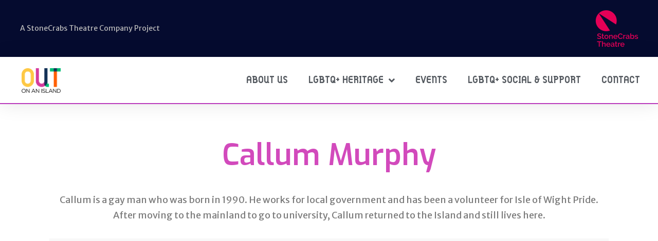

--- FILE ---
content_type: text/html; charset=UTF-8
request_url: https://outonanisland.co.uk/2021/08/23/callum-murphy/
body_size: 11312
content:
<!DOCTYPE html>
<html lang="en-US">
<head>
	<meta charset="UTF-8">
	<meta name="viewport" content="width=device-width, initial-scale=1.0, viewport-fit=cover" />		<title>Callum Murphy &#8211; Out On An Island</title>
<meta name='robots' content='max-image-preview:large' />
<link rel="alternate" type="application/rss+xml" title="Out On An Island &raquo; Feed" href="https://outonanisland.co.uk/feed/" />
<link rel="alternate" type="application/rss+xml" title="Out On An Island &raquo; Comments Feed" href="https://outonanisland.co.uk/comments/feed/" />
<link rel="alternate" type="text/calendar" title="Out On An Island &raquo; iCal Feed" href="https://outonanisland.co.uk/events/?ical=1" />
<link rel="alternate" type="application/rss+xml" title="Out On An Island &raquo; Callum Murphy Comments Feed" href="https://outonanisland.co.uk/2021/08/23/callum-murphy/feed/" />
<link rel="alternate" title="oEmbed (JSON)" type="application/json+oembed" href="https://outonanisland.co.uk/wp-json/oembed/1.0/embed?url=https%3A%2F%2Foutonanisland.co.uk%2F2021%2F08%2F23%2Fcallum-murphy%2F" />
<link rel="alternate" title="oEmbed (XML)" type="text/xml+oembed" href="https://outonanisland.co.uk/wp-json/oembed/1.0/embed?url=https%3A%2F%2Foutonanisland.co.uk%2F2021%2F08%2F23%2Fcallum-murphy%2F&#038;format=xml" />
<link rel="alternate" type="application/rss+xml" title="Out On An Island &raquo; Stories Feed" href="https://outonanisland.co.uk/web-stories/feed/"><style id='wp-img-auto-sizes-contain-inline-css'>
img:is([sizes=auto i],[sizes^="auto," i]){contain-intrinsic-size:3000px 1500px}
/*# sourceURL=wp-img-auto-sizes-contain-inline-css */
</style>
<link rel='stylesheet' id='sbi_styles-css' href='https://outonanisland.co.uk/ooai/wp-content/plugins/instagram-feed/css/sbi-styles.min.css?ver=6.1' media='all' />
<link rel='stylesheet' id='bdt-uikit-css' href='https://outonanisland.co.uk/ooai/wp-content/plugins/bdthemes-element-pack-lite/assets/css/bdt-uikit.css?ver=3.17.0' media='all' />
<link rel='stylesheet' id='ep-helper-css' href='https://outonanisland.co.uk/ooai/wp-content/plugins/bdthemes-element-pack-lite/assets/css/ep-helper.css?ver=5.5.5' media='all' />
<style id='classic-theme-styles-inline-css'>
/*! This file is auto-generated */
.wp-block-button__link{color:#fff;background-color:#32373c;border-radius:9999px;box-shadow:none;text-decoration:none;padding:calc(.667em + 2px) calc(1.333em + 2px);font-size:1.125em}.wp-block-file__button{background:#32373c;color:#fff;text-decoration:none}
/*# sourceURL=/wp-includes/css/classic-themes.min.css */
</style>
<link rel='stylesheet' id='tribe-events-v2-single-skeleton-css' href='https://outonanisland.co.uk/ooai/wp-content/plugins/the-events-calendar/build/css/tribe-events-single-skeleton.css?ver=6.15.11' media='all' />
<link rel='stylesheet' id='tribe-events-v2-single-skeleton-full-css' href='https://outonanisland.co.uk/ooai/wp-content/plugins/the-events-calendar/build/css/tribe-events-single-full.css?ver=6.15.11' media='all' />
<link rel='stylesheet' id='tec-events-elementor-widgets-base-styles-css' href='https://outonanisland.co.uk/ooai/wp-content/plugins/the-events-calendar/build/css/integrations/plugins/elementor/widgets/widget-base.css?ver=6.15.11' media='all' />
<link rel='stylesheet' id='twenty-twenty-one-style-css' href='https://outonanisland.co.uk/ooai/wp-content/themes/twentytwentyone/style.css?ver=1.1' media='all' />
<style id='twenty-twenty-one-style-inline-css'>
:root{--global--color-background: #ffffff;--global--color-primary: #000;--global--color-secondary: #000;--button--color-background: #000;--button--color-text-hover: #000;}
/*# sourceURL=twenty-twenty-one-style-inline-css */
</style>
<link rel='stylesheet' id='twenty-twenty-one-print-style-css' href='https://outonanisland.co.uk/ooai/wp-content/themes/twentytwentyone/assets/css/print.css?ver=1.1' media='print' />
<link rel='stylesheet' id='wpforo-widgets-css' href='https://outonanisland.co.uk/ooai/wp-content/plugins/wpforo/themes/2022/widgets.css?ver=2.4.13' media='all' />
<link rel='stylesheet' id='elementor-icons-css' href='https://outonanisland.co.uk/ooai/wp-content/plugins/elementor/assets/lib/eicons/css/elementor-icons.min.css?ver=5.29.0' media='all' />
<link rel='stylesheet' id='elementor-frontend-css' href='https://outonanisland.co.uk/ooai/wp-content/plugins/elementor/assets/css/frontend.min.css?ver=3.20.3' media='all' />
<link rel='stylesheet' id='swiper-css' href='https://outonanisland.co.uk/ooai/wp-content/plugins/elementor/assets/lib/swiper/v8/css/swiper.min.css?ver=8.4.5' media='all' />
<link rel='stylesheet' id='elementor-post-7-css' href='https://outonanisland.co.uk/ooai/wp-content/uploads/elementor/css/post-7.css?ver=1751848075' media='all' />
<link rel='stylesheet' id='elementor-pro-css' href='https://outonanisland.co.uk/ooai/wp-content/plugins/elementor-pro/assets/css/frontend.min.css?ver=3.5.2' media='all' />
<link rel='stylesheet' id='font-awesome-5-all-css' href='https://outonanisland.co.uk/ooai/wp-content/plugins/elementor/assets/lib/font-awesome/css/all.min.css?ver=3.20.3' media='all' />
<link rel='stylesheet' id='font-awesome-4-shim-css' href='https://outonanisland.co.uk/ooai/wp-content/plugins/elementor/assets/lib/font-awesome/css/v4-shims.min.css?ver=3.20.3' media='all' />
<link rel='stylesheet' id='elementor-global-css' href='https://outonanisland.co.uk/ooai/wp-content/uploads/elementor/css/global.css?ver=1751848075' media='all' />
<link rel='stylesheet' id='elementor-post-10-css' href='https://outonanisland.co.uk/ooai/wp-content/uploads/elementor/css/post-10.css?ver=1751848075' media='all' />
<link rel='stylesheet' id='elementor-post-294-css' href='https://outonanisland.co.uk/ooai/wp-content/uploads/elementor/css/post-294.css?ver=1751848075' media='all' />
<link rel='stylesheet' id='elementor-post-226-css' href='https://outonanisland.co.uk/ooai/wp-content/uploads/elementor/css/post-226.css?ver=1751849540' media='all' />
<link rel='stylesheet' id='wpforo-dynamic-style-css' href='https://outonanisland.co.uk/ooai/wp-content/uploads/wpforo/assets/colors.css?ver=2.4.13.a5584ad99baa1460b6084468f1b02934' media='all' />
<link rel='stylesheet' id='google-fonts-1-css' href='https://fonts.googleapis.com/css?family=Exo%3A100%2C100italic%2C200%2C200italic%2C300%2C300italic%2C400%2C400italic%2C500%2C500italic%2C600%2C600italic%2C700%2C700italic%2C800%2C800italic%2C900%2C900italic%7CMerriweather+Sans%3A100%2C100italic%2C200%2C200italic%2C300%2C300italic%2C400%2C400italic%2C500%2C500italic%2C600%2C600italic%2C700%2C700italic%2C800%2C800italic%2C900%2C900italic%7CRubik%3A100%2C100italic%2C200%2C200italic%2C300%2C300italic%2C400%2C400italic%2C500%2C500italic%2C600%2C600italic%2C700%2C700italic%2C800%2C800italic%2C900%2C900italic&#038;display=auto&#038;ver=6.9' media='all' />
<link rel='stylesheet' id='elementor-icons-shared-0-css' href='https://outonanisland.co.uk/ooai/wp-content/plugins/elementor/assets/lib/font-awesome/css/fontawesome.min.css?ver=5.15.3' media='all' />
<link rel='stylesheet' id='elementor-icons-fa-solid-css' href='https://outonanisland.co.uk/ooai/wp-content/plugins/elementor/assets/lib/font-awesome/css/solid.min.css?ver=5.15.3' media='all' />
<link rel='stylesheet' id='elementor-icons-fa-brands-css' href='https://outonanisland.co.uk/ooai/wp-content/plugins/elementor/assets/lib/font-awesome/css/brands.min.css?ver=5.15.3' media='all' />
<link rel="preconnect" href="https://fonts.gstatic.com/" crossorigin><script src="https://outonanisland.co.uk/ooai/wp-content/plugins/elementor/assets/lib/font-awesome/js/v4-shims.min.js?ver=3.20.3" id="font-awesome-4-shim-js"></script>
<link rel="https://api.w.org/" href="https://outonanisland.co.uk/wp-json/" /><link rel="alternate" title="JSON" type="application/json" href="https://outonanisland.co.uk/wp-json/wp/v2/posts/900" /><link rel="EditURI" type="application/rsd+xml" title="RSD" href="https://outonanisland.co.uk/ooai/xmlrpc.php?rsd" />
<meta name="generator" content="WordPress 6.9" />
<link rel="canonical" href="https://outonanisland.co.uk/2021/08/23/callum-murphy/" />
<link rel='shortlink' href='https://outonanisland.co.uk/?p=900' />
<meta name="et-api-version" content="v1"><meta name="et-api-origin" content="https://outonanisland.co.uk"><link rel="https://theeventscalendar.com/" href="https://outonanisland.co.uk/wp-json/tribe/tickets/v1/" /><meta name="tec-api-version" content="v1"><meta name="tec-api-origin" content="https://outonanisland.co.uk"><link rel="alternate" href="https://outonanisland.co.uk/wp-json/tribe/events/v1/" />		<script>
			document.documentElement.className = document.documentElement.className.replace( 'no-js', 'js' );
		</script>
				<style>
			.no-js img.lazyload { display: none; }
			figure.wp-block-image img.lazyloading { min-width: 150px; }
							.lazyload, .lazyloading { opacity: 0; }
				.lazyloaded {
					opacity: 1;
					transition: opacity 400ms;
					transition-delay: 0ms;
				}
					</style>
		<link rel="pingback" href="https://outonanisland.co.uk/ooai/xmlrpc.php"><meta name="generator" content="Elementor 3.20.3; features: e_optimized_assets_loading, additional_custom_breakpoints, block_editor_assets_optimize, e_image_loading_optimization; settings: css_print_method-external, google_font-enabled, font_display-auto">
<style>.recentcomments a{display:inline !important;padding:0 !important;margin:0 !important;}</style><style id="custom-background-css">
body.custom-background { background-color: #ffffff; }
</style>
	<link rel="icon" href="https://outonanisland.co.uk/ooai/wp-content/uploads/2021/04/cropped-OOAI-fav-1-1-32x32.png" sizes="32x32" />
<link rel="icon" href="https://outonanisland.co.uk/ooai/wp-content/uploads/2021/04/cropped-OOAI-fav-1-1-192x192.png" sizes="192x192" />
<link rel="apple-touch-icon" href="https://outonanisland.co.uk/ooai/wp-content/uploads/2021/04/cropped-OOAI-fav-1-1-180x180.png" />
<meta name="msapplication-TileImage" content="https://outonanisland.co.uk/ooai/wp-content/uploads/2021/04/cropped-OOAI-fav-1-1-270x270.png" />
</head>
<body data-rsssl=1 class="wp-singular post-template-default single single-post postid-900 single-format-standard custom-background wp-custom-logo wp-embed-responsive wp-theme-twentytwentyone tribe-no-js tec-no-tickets-on-recurring tec-no-rsvp-on-recurring is-light-theme has-background-white no-js singular has-main-navigation wpf-default wpft- wpf-guest wpfu-group-4 wpf-theme-2022 wpf-is_standalone-0 wpf-boardid-0 is_wpforo_page-0 is_wpforo_url-0 is_wpforo_shortcode_page-0 elementor-default elementor-template-full-width elementor-kit-7 elementor-page elementor-page-900 elementor-page-226 tribe-theme-twentytwentyone">

		<div data-elementor-type="header" data-elementor-id="10" class="elementor elementor-10 elementor-location-header">
		<div class="elementor-section-wrap">
					<section class="elementor-section elementor-top-section elementor-element elementor-element-3a77de6 elementor-section-full_width elementor-section-height-min-height elementor-section-content-top elementor-section-height-default elementor-section-items-middle" data-id="3a77de6" data-element_type="section">
							<div class="elementor-background-overlay"></div>
							<div class="elementor-container elementor-column-gap-no">
					<div class="elementor-column elementor-col-100 elementor-top-column elementor-element elementor-element-cf02e97" data-id="cf02e97" data-element_type="column">
			<div class="elementor-widget-wrap elementor-element-populated">
						<section class="elementor-section elementor-inner-section elementor-element elementor-element-661c752 elementor-section-full_width elementor-section-height-default elementor-section-height-default" data-id="661c752" data-element_type="section">
							<div class="elementor-background-overlay"></div>
							<div class="elementor-container elementor-column-gap-default">
					<div class="elementor-column elementor-col-50 elementor-inner-column elementor-element elementor-element-3fcc8b2 elementor-hidden-phone" data-id="3fcc8b2" data-element_type="column">
			<div class="elementor-widget-wrap elementor-element-populated">
						<div class="elementor-element elementor-element-ea68c54 elementor-widget elementor-widget-text-editor" data-id="ea68c54" data-element_type="widget" data-widget_type="text-editor.default">
				<div class="elementor-widget-container">
							<p>A StoneCrabs Theatre Company Project</p>						</div>
				</div>
					</div>
		</div>
				<div class="elementor-column elementor-col-50 elementor-inner-column elementor-element elementor-element-a84e43e" data-id="a84e43e" data-element_type="column">
			<div class="elementor-widget-wrap elementor-element-populated">
						<div class="elementor-element elementor-element-0ae2e3a elementor-widget elementor-widget-image" data-id="0ae2e3a" data-element_type="widget" data-widget_type="image.default">
				<div class="elementor-widget-container">
														<a href="https://stonecrabs.co.uk/" target="_blank">
							<img  title="SC_Logo_Primary_Magenta" alt="SC_Logo_Primary_Magenta" loading="lazy" data-src="https://outonanisland.co.uk/ooai/wp-content/uploads/elementor/thumbs/SC_Logo_Primary_Magenta-pkk7znkem41qojku2hjq97h0ikrptk7e4uy176mkr2.png" class="lazyload" src="[data-uri]" /><noscript><img src="https://outonanisland.co.uk/ooai/wp-content/uploads/elementor/thumbs/SC_Logo_Primary_Magenta-pkk7znkem41qojku2hjq97h0ikrptk7e4uy176mkr2.png" title="SC_Logo_Primary_Magenta" alt="SC_Logo_Primary_Magenta" loading="lazy" /></noscript>								</a>
													</div>
				</div>
					</div>
		</div>
					</div>
		</section>
					</div>
		</div>
					</div>
		</section>
				<header class="elementor-section elementor-top-section elementor-element elementor-element-662f4646 elementor-section-content-middle elementor-section-full_width elementor-section-height-default elementor-section-height-default" data-id="662f4646" data-element_type="section" data-settings="{&quot;background_background&quot;:&quot;gradient&quot;}">
						<div class="elementor-container elementor-column-gap-no">
					<div class="elementor-column elementor-col-33 elementor-top-column elementor-element elementor-element-258813e0" data-id="258813e0" data-element_type="column">
			<div class="elementor-widget-wrap elementor-element-populated">
						<div class="elementor-element elementor-element-3a92e94 elementor-widget elementor-widget-theme-site-logo elementor-widget-image" data-id="3a92e94" data-element_type="widget" data-settings="{&quot;_animation&quot;:&quot;none&quot;}" data-widget_type="theme-site-logo.default">
				<div class="elementor-widget-container">
														<a href="https://outonanisland.co.uk">
							<img  title="ooai-logo-small" alt="ooai-logo-small" loading="lazy" data-src="https://outonanisland.co.uk/ooai/wp-content/uploads/2020/12/ooai-logo-small.png" class="lazyload" src="[data-uri]" /><noscript><img src="https://outonanisland.co.uk/ooai/wp-content/uploads/2020/12/ooai-logo-small.png" title="ooai-logo-small" alt="ooai-logo-small" loading="lazy" /></noscript>								</a>
													</div>
				</div>
					</div>
		</div>
				<div class="elementor-column elementor-col-66 elementor-top-column elementor-element elementor-element-3c73e841" data-id="3c73e841" data-element_type="column">
			<div class="elementor-widget-wrap elementor-element-populated">
						<div class="elementor-element elementor-element-24c2885c elementor-nav-menu__align-right elementor-nav-menu--stretch elementor-nav-menu--dropdown-tablet elementor-nav-menu__text-align-aside elementor-nav-menu--toggle elementor-nav-menu--burger elementor-widget elementor-widget-nav-menu" data-id="24c2885c" data-element_type="widget" data-settings="{&quot;full_width&quot;:&quot;stretch&quot;,&quot;submenu_icon&quot;:{&quot;value&quot;:&quot;&lt;i class=\&quot;fas fa-angle-down\&quot;&gt;&lt;\/i&gt;&quot;,&quot;library&quot;:&quot;fa-solid&quot;},&quot;layout&quot;:&quot;horizontal&quot;,&quot;toggle&quot;:&quot;burger&quot;}" data-widget_type="nav-menu.default">
				<div class="elementor-widget-container">
						<nav migration_allowed="1" migrated="0" role="navigation" class="elementor-nav-menu--main elementor-nav-menu__container elementor-nav-menu--layout-horizontal e--pointer-overline e--animation-fade">
				<ul id="menu-1-24c2885c" class="elementor-nav-menu"><li class="menu-item menu-item-type-post_type menu-item-object-page menu-item-1526"><a href="https://outonanisland.co.uk/about/" class="elementor-item">About Us</a></li>
<li class="menu-item menu-item-type-post_type menu-item-object-page menu-item-has-children menu-item-185"><a href="https://outonanisland.co.uk/history/" class="elementor-item">LGBTQ+ Heritage</a><button class="sub-menu-toggle" aria-expanded="false" onClick="twentytwentyoneExpandSubMenu(this)"><span class="icon-plus"><svg class="svg-icon" width="18" height="18" aria-hidden="true" role="img" focusable="false" viewBox="0 0 24 24" fill="none" xmlns="http://www.w3.org/2000/svg"><path fill-rule="evenodd" clip-rule="evenodd" d="M18 11.2h-5.2V6h-1.6v5.2H6v1.6h5.2V18h1.6v-5.2H18z" fill="currentColor"/></svg></span><span class="icon-minus"><svg class="svg-icon" width="18" height="18" aria-hidden="true" role="img" focusable="false" viewBox="0 0 24 24" fill="none" xmlns="http://www.w3.org/2000/svg"><path fill-rule="evenodd" clip-rule="evenodd" d="M6 11h12v2H6z" fill="currentColor"/></svg></span><span class="screen-reader-text">Open menu</span></button>
<ul class="sub-menu elementor-nav-menu--dropdown">
	<li class="menu-item menu-item-type-post_type menu-item-object-page menu-item-188"><a href="https://outonanisland.co.uk/history/our-stories/" class="elementor-sub-item">Oral Histories</a></li>
	<li class="menu-item menu-item-type-post_type menu-item-object-page menu-item-189"><a href="https://outonanisland.co.uk/history/lgbtq-figures/" class="elementor-sub-item">Notable LGBTQ+ People</a></li>
</ul>
</li>
<li class="menu-item menu-item-type-post_type menu-item-object-page menu-item-190"><a href="https://outonanisland.co.uk/lgbtqia-events/" class="elementor-item">Events</a></li>
<li class="menu-item menu-item-type-post_type menu-item-object-page menu-item-199"><a href="https://outonanisland.co.uk/support/" class="elementor-item">LGBTQ+ Social &#038; Support</a></li>
<li class="menu-item menu-item-type-post_type menu-item-object-page menu-item-178"><a href="https://outonanisland.co.uk/contact/" class="elementor-item">Contact</a></li>
</ul>			</nav>
					<div class="elementor-menu-toggle" role="button" tabindex="0" aria-label="Menu Toggle" aria-expanded="false">
			<i aria-hidden="true" role="presentation" class="elementor-menu-toggle__icon--open eicon-menu-bar"></i><i aria-hidden="true" role="presentation" class="elementor-menu-toggle__icon--close eicon-close"></i>			<span class="elementor-screen-only">Menu</span>
		</div>
			<nav class="elementor-nav-menu--dropdown elementor-nav-menu__container" role="navigation" aria-hidden="true">
				<ul id="menu-2-24c2885c" class="elementor-nav-menu"><li class="menu-item menu-item-type-post_type menu-item-object-page menu-item-1526"><a href="https://outonanisland.co.uk/about/" class="elementor-item" tabindex="-1">About Us</a></li>
<li class="menu-item menu-item-type-post_type menu-item-object-page menu-item-has-children menu-item-185"><a href="https://outonanisland.co.uk/history/" class="elementor-item" tabindex="-1">LGBTQ+ Heritage</a><button class="sub-menu-toggle" aria-expanded="false" onClick="twentytwentyoneExpandSubMenu(this)"><span class="icon-plus"><svg class="svg-icon" width="18" height="18" aria-hidden="true" role="img" focusable="false" viewBox="0 0 24 24" fill="none" xmlns="http://www.w3.org/2000/svg"><path fill-rule="evenodd" clip-rule="evenodd" d="M18 11.2h-5.2V6h-1.6v5.2H6v1.6h5.2V18h1.6v-5.2H18z" fill="currentColor"/></svg></span><span class="icon-minus"><svg class="svg-icon" width="18" height="18" aria-hidden="true" role="img" focusable="false" viewBox="0 0 24 24" fill="none" xmlns="http://www.w3.org/2000/svg"><path fill-rule="evenodd" clip-rule="evenodd" d="M6 11h12v2H6z" fill="currentColor"/></svg></span><span class="screen-reader-text">Open menu</span></button>
<ul class="sub-menu elementor-nav-menu--dropdown">
	<li class="menu-item menu-item-type-post_type menu-item-object-page menu-item-188"><a href="https://outonanisland.co.uk/history/our-stories/" class="elementor-sub-item" tabindex="-1">Oral Histories</a></li>
	<li class="menu-item menu-item-type-post_type menu-item-object-page menu-item-189"><a href="https://outonanisland.co.uk/history/lgbtq-figures/" class="elementor-sub-item" tabindex="-1">Notable LGBTQ+ People</a></li>
</ul>
</li>
<li class="menu-item menu-item-type-post_type menu-item-object-page menu-item-190"><a href="https://outonanisland.co.uk/lgbtqia-events/" class="elementor-item" tabindex="-1">Events</a></li>
<li class="menu-item menu-item-type-post_type menu-item-object-page menu-item-199"><a href="https://outonanisland.co.uk/support/" class="elementor-item" tabindex="-1">LGBTQ+ Social &#038; Support</a></li>
<li class="menu-item menu-item-type-post_type menu-item-object-page menu-item-178"><a href="https://outonanisland.co.uk/contact/" class="elementor-item" tabindex="-1">Contact</a></li>
</ul>			</nav>
				</div>
				</div>
					</div>
		</div>
					</div>
		</header>
				</div>
		</div>
				<div data-elementor-type="single-post" data-elementor-id="226" class="elementor elementor-226 elementor-location-single post-900 post type-post status-publish format-standard has-post-thumbnail hentry category-lgtbq-stories entry">
		<div class="elementor-section-wrap">
					<section class="elementor-section elementor-top-section elementor-element elementor-element-3c65a09 elementor-section-full_width elementor-section-height-default elementor-section-height-default" data-id="3c65a09" data-element_type="section">
						<div class="elementor-container elementor-column-gap-default">
					<div class="elementor-column elementor-col-100 elementor-top-column elementor-element elementor-element-afe1912" data-id="afe1912" data-element_type="column">
			<div class="elementor-widget-wrap elementor-element-populated">
						<div class="elementor-element elementor-element-0b3cf06 elementor-widget elementor-widget-theme-post-title elementor-page-title elementor-widget-heading" data-id="0b3cf06" data-element_type="widget" data-widget_type="theme-post-title.default">
				<div class="elementor-widget-container">
			<h1 class="elementor-heading-title elementor-size-default">Callum Murphy</h1>		</div>
				</div>
				<div class="elementor-element elementor-element-43fa68a9 elementor-widget elementor-widget-theme-post-content" data-id="43fa68a9" data-element_type="widget" data-widget_type="theme-post-content.default">
				<div class="elementor-widget-container">
			<style></style>		<div data-elementor-type="wp-post" data-elementor-id="900" class="elementor elementor-900">
						<section class="elementor-section elementor-top-section elementor-element elementor-element-329038d8 elementor-section-boxed elementor-section-height-default elementor-section-height-default" data-id="329038d8" data-element_type="section">
						<div class="elementor-container elementor-column-gap-default">
					<div class="elementor-column elementor-col-100 elementor-top-column elementor-element elementor-element-5e137940" data-id="5e137940" data-element_type="column">
			<div class="elementor-widget-wrap elementor-element-populated">
						<div class="elementor-element elementor-element-42e7deb1 elementor-widget elementor-widget-text-editor" data-id="42e7deb1" data-element_type="widget" data-widget_type="text-editor.default">
				<div class="elementor-widget-container">
							<p><span style="font-weight: 400;">Callum is a gay man who was born in 1990. He works for local government and has been a volunteer for Isle of Wight Pride. After moving to the mainland to go to university, Callum returned to the Island and still lives here.<br /></span></p><p> </p><p><iframe  width="100%" height="232" frameborder="0" data-src="https://open.spotify.com/embed/episode/1fTris1GXSp3s1DekKffOx" class="lazyload" src="[data-uri]"></iframe></p>						</div>
				</div>
					</div>
		</div>
					</div>
		</section>
				</div>
				</div>
				</div>
				<div class="elementor-element elementor-element-fe7b735 elementor-widget elementor-widget-theme-post-featured-image elementor-widget-image" data-id="fe7b735" data-element_type="widget" data-widget_type="theme-post-featured-image.default">
				<div class="elementor-widget-container">
													<img  title="Screenshot 2021-08-23 at 12.07.19" alt="Screenshot 2021-08-23 at 12.07.19" loading="lazy" data-src="https://outonanisland.co.uk/ooai/wp-content/uploads/elementor/thumbs/Screenshot-2021-08-23-at-12.07.19-pc1b2y44t5c36727i622651r7wtzex3la85ddy84hi.png" class="lazyload" src="[data-uri]" /><noscript><img src="https://outonanisland.co.uk/ooai/wp-content/uploads/elementor/thumbs/Screenshot-2021-08-23-at-12.07.19-pc1b2y44t5c36727i622651r7wtzex3la85ddy84hi.png" title="Screenshot 2021-08-23 at 12.07.19" alt="Screenshot 2021-08-23 at 12.07.19" loading="lazy" /></noscript>													</div>
				</div>
					</div>
		</div>
					</div>
		</section>
				<section class="elementor-section elementor-top-section elementor-element elementor-element-12f81e73 elementor-section-boxed elementor-section-height-default elementor-section-height-default" data-id="12f81e73" data-element_type="section">
						<div class="elementor-container elementor-column-gap-default">
					<div class="elementor-column elementor-col-100 elementor-top-column elementor-element elementor-element-eeb3716" data-id="eeb3716" data-element_type="column">
			<div class="elementor-widget-wrap elementor-element-populated">
						<section class="elementor-section elementor-inner-section elementor-element elementor-element-78753901 ignore-toc elementor-section-boxed elementor-section-height-default elementor-section-height-default" data-id="78753901" data-element_type="section">
						<div class="elementor-container elementor-column-gap-default">
					<div class="elementor-column elementor-col-50 elementor-inner-column elementor-element elementor-element-68b0a325" data-id="68b0a325" data-element_type="column">
			<div class="elementor-widget-wrap elementor-element-populated">
						<div class="elementor-element elementor-element-e58c281 elementor-view-default elementor-widget elementor-widget-icon" data-id="e58c281" data-element_type="widget" data-widget_type="icon.default">
				<div class="elementor-widget-container">
					<div class="elementor-icon-wrapper">
			<div class="elementor-icon">
			<i aria-hidden="true" class="fas fa-share-alt"></i>			</div>
		</div>
				</div>
				</div>
					</div>
		</div>
				<div class="elementor-column elementor-col-50 elementor-inner-column elementor-element elementor-element-4e5aaca1" data-id="4e5aaca1" data-element_type="column">
			<div class="elementor-widget-wrap elementor-element-populated">
						<div class="elementor-element elementor-element-127f975b elementor-share-buttons--skin-flat elementor-share-buttons--align-right elementor-share-buttons-mobile--align-center elementor-share-buttons--view-icon-text elementor-share-buttons--shape-square elementor-grid-0 elementor-share-buttons--color-official elementor-widget elementor-widget-share-buttons" data-id="127f975b" data-element_type="widget" data-widget_type="share-buttons.default">
				<div class="elementor-widget-container">
					<div class="elementor-grid">
								<div class="elementor-grid-item">
						<div class="elementor-share-btn elementor-share-btn_facebook">
															<span class="elementor-share-btn__icon">
								<i class="fab fa-facebook" aria-hidden="true"></i>								<span
									class="elementor-screen-only">Share on facebook</span>
							</span>
																						<div class="elementor-share-btn__text">
																			<span class="elementor-share-btn__title">
										Facebook									</span>
																	</div>
													</div>
					</div>
									<div class="elementor-grid-item">
						<div class="elementor-share-btn elementor-share-btn_twitter">
															<span class="elementor-share-btn__icon">
								<i class="fab fa-twitter" aria-hidden="true"></i>								<span
									class="elementor-screen-only">Share on twitter</span>
							</span>
																						<div class="elementor-share-btn__text">
																			<span class="elementor-share-btn__title">
										Twitter									</span>
																	</div>
													</div>
					</div>
									<div class="elementor-grid-item">
						<div class="elementor-share-btn elementor-share-btn_pinterest">
															<span class="elementor-share-btn__icon">
								<i class="fab fa-pinterest" aria-hidden="true"></i>								<span
									class="elementor-screen-only">Share on pinterest</span>
							</span>
																						<div class="elementor-share-btn__text">
																			<span class="elementor-share-btn__title">
										Pinterest									</span>
																	</div>
													</div>
					</div>
									<div class="elementor-grid-item">
						<div class="elementor-share-btn elementor-share-btn_linkedin">
															<span class="elementor-share-btn__icon">
								<i class="fab fa-linkedin" aria-hidden="true"></i>								<span
									class="elementor-screen-only">Share on linkedin</span>
							</span>
																						<div class="elementor-share-btn__text">
																			<span class="elementor-share-btn__title">
										LinkedIn									</span>
																	</div>
													</div>
					</div>
						</div>
				</div>
				</div>
					</div>
		</div>
					</div>
		</section>
					</div>
		</div>
					</div>
		</section>
				<section class="elementor-section elementor-top-section elementor-element elementor-element-34568a63 ignore-toc elementor-section-boxed elementor-section-height-default elementor-section-height-default" data-id="34568a63" data-element_type="section">
						<div class="elementor-container elementor-column-gap-default">
					<div class="elementor-column elementor-col-100 elementor-top-column elementor-element elementor-element-33adab51" data-id="33adab51" data-element_type="column">
			<div class="elementor-widget-wrap elementor-element-populated">
						<div class="elementor-element elementor-element-762c4416 elementor-widget elementor-widget-post-navigation" data-id="762c4416" data-element_type="widget" data-widget_type="post-navigation.default">
				<div class="elementor-widget-container">
					<div class="elementor-post-navigation">
			<div class="elementor-post-navigation__prev elementor-post-navigation__link">
				<a href="https://outonanisland.co.uk/2021/08/23/annonymous/" rel="prev"><span class="post-navigation__arrow-wrapper post-navigation__arrow-prev"><i class="fa fa-angle-left" aria-hidden="true"></i><span class="elementor-screen-only">Prev</span></span><span class="elementor-post-navigation__link__prev"><span class="post-navigation__prev--label">Previous</span><span class="post-navigation__prev--title">Anonymous</span></span></a>			</div>
						<div class="elementor-post-navigation__next elementor-post-navigation__link">
				<a href="https://outonanisland.co.uk/2021/08/23/caroline-diamond/" rel="next"><span class="elementor-post-navigation__link__next"><span class="post-navigation__next--label">Next</span><span class="post-navigation__next--title">Caroline Diamond</span></span><span class="post-navigation__arrow-wrapper post-navigation__arrow-next"><i class="fa fa-angle-right" aria-hidden="true"></i><span class="elementor-screen-only">Next</span></span></a>			</div>
		</div>
				</div>
				</div>
					</div>
		</div>
					</div>
		</section>
				</div>
		</div>
				<div data-elementor-type="footer" data-elementor-id="294" class="elementor elementor-294 elementor-location-footer">
		<div class="elementor-section-wrap">
					<section class="elementor-section elementor-top-section elementor-element elementor-element-63c7e96 elementor-section-boxed elementor-section-height-default elementor-section-height-default" data-id="63c7e96" data-element_type="section" data-settings="{&quot;background_background&quot;:&quot;classic&quot;}">
						<div class="elementor-container elementor-column-gap-default">
					<div class="elementor-column elementor-col-25 elementor-top-column elementor-element elementor-element-578a7c1d" data-id="578a7c1d" data-element_type="column">
			<div class="elementor-widget-wrap elementor-element-populated">
						<div class="elementor-element elementor-element-4a756bfe elementor-widget elementor-widget-theme-site-logo elementor-widget-image" data-id="4a756bfe" data-element_type="widget" data-widget_type="theme-site-logo.default">
				<div class="elementor-widget-container">
														<a href="https://outonanisland.co.uk">
							<img fetchpriority="high" width="629" height="393"   alt="" data-srcset="https://outonanisland.co.uk/ooai/wp-content/uploads/2020/12/ooai-logo-small.png 629w, https://outonanisland.co.uk/ooai/wp-content/uploads/2020/12/ooai-logo-small-300x187.png 300w"  style="width:100%;height:62.48%;max-width:629px" data-src="https://outonanisland.co.uk/ooai/wp-content/uploads/2020/12/ooai-logo-small.png" data-sizes="(max-width: 629px) 100vw, 629px" class="attachment-full size-full wp-image-102 lazyload" src="[data-uri]" /><noscript><img fetchpriority="high" width="629" height="393" src="https://outonanisland.co.uk/ooai/wp-content/uploads/2020/12/ooai-logo-small.png" class="attachment-full size-full wp-image-102" alt="" srcset="https://outonanisland.co.uk/ooai/wp-content/uploads/2020/12/ooai-logo-small.png 629w, https://outonanisland.co.uk/ooai/wp-content/uploads/2020/12/ooai-logo-small-300x187.png 300w" sizes="(max-width: 629px) 100vw, 629px" style="width:100%;height:62.48%;max-width:629px" /></noscript>								</a>
													</div>
				</div>
				<div class="elementor-element elementor-element-3b55665e elementor-hidden-phone elementor-widget elementor-widget-text-editor" data-id="3b55665e" data-element_type="widget" data-widget_type="text-editor.default">
				<div class="elementor-widget-container">
													</div>
				</div>
				<div class="elementor-element elementor-element-65bb6d2 e-grid-align-left e-grid-align-mobile-left elementor-shape-rounded elementor-grid-0 elementor-widget elementor-widget-social-icons" data-id="65bb6d2" data-element_type="widget" data-widget_type="social-icons.default">
				<div class="elementor-widget-container">
					<div class="elementor-social-icons-wrapper elementor-grid">
							<span class="elementor-grid-item">
					<a class="elementor-icon elementor-social-icon elementor-social-icon-twitter elementor-repeater-item-dc10550" href="https://twitter.com/OutOnAnIslandIW" target="_blank">
						<span class="elementor-screen-only">Twitter</span>
						<i class="fab fa-twitter"></i>					</a>
				</span>
							<span class="elementor-grid-item">
					<a class="elementor-icon elementor-social-icon elementor-social-icon-facebook-f elementor-repeater-item-0267196" href="https://facebook.com/OutOnAnIslandIW" target="_blank">
						<span class="elementor-screen-only">Facebook-f</span>
						<i class="fab fa-facebook-f"></i>					</a>
				</span>
							<span class="elementor-grid-item">
					<a class="elementor-icon elementor-social-icon elementor-social-icon-instagram elementor-repeater-item-7654b43" href="https://instagram.com/OutOnAnIslandIW" target="_blank">
						<span class="elementor-screen-only">Instagram</span>
						<i class="fab fa-instagram"></i>					</a>
				</span>
							<span class="elementor-grid-item">
					<a class="elementor-icon elementor-social-icon elementor-social-icon-youtube elementor-repeater-item-8f6a828" href="https://www.youtube.com/channel/UCLuZ33ZiWqWK1Rec15n6cVQ" target="_blank">
						<span class="elementor-screen-only">Youtube</span>
						<i class="fab fa-youtube"></i>					</a>
				</span>
					</div>
				</div>
				</div>
					</div>
		</div>
				<div class="elementor-column elementor-col-25 elementor-top-column elementor-element elementor-element-2277d0aa elementor-hidden-phone" data-id="2277d0aa" data-element_type="column">
			<div class="elementor-widget-wrap">
							</div>
		</div>
				<div class="elementor-column elementor-col-25 elementor-top-column elementor-element elementor-element-244b1499 elementor-hidden-phone" data-id="244b1499" data-element_type="column">
			<div class="elementor-widget-wrap">
							</div>
		</div>
				<div class="elementor-column elementor-col-25 elementor-top-column elementor-element elementor-element-b11bee8" data-id="b11bee8" data-element_type="column">
			<div class="elementor-widget-wrap elementor-element-populated">
						<div class="elementor-element elementor-element-6dc69a3 elementor-widget elementor-widget-image" data-id="6dc69a3" data-element_type="widget" data-widget_type="image.default">
				<div class="elementor-widget-container">
														<a href="https://www.heritagefund.org.uk/" target="_blank">
							<img  title="heritage_trust_logo_en_2" alt="heritage_trust_logo_en_2" loading="lazy" data-src="https://outonanisland.co.uk/ooai/wp-content/uploads/elementor/thumbs/heritage_trust_logo_en_2-p4wk6159qwb4f75uvbym0qr7k6vsze4ywvoiswkkai.png" class="lazyload" src="[data-uri]" /><noscript><img src="https://outonanisland.co.uk/ooai/wp-content/uploads/elementor/thumbs/heritage_trust_logo_en_2-p4wk6159qwb4f75uvbym0qr7k6vsze4ywvoiswkkai.png" title="heritage_trust_logo_en_2" alt="heritage_trust_logo_en_2" loading="lazy" /></noscript>								</a>
													</div>
				</div>
				<div class="elementor-element elementor-element-ea065af elementor-widget elementor-widget-image" data-id="ea065af" data-element_type="widget" data-widget_type="image.default">
				<div class="elementor-widget-container">
														<a href="https://stonecrabs.co.uk" target="_blank">
							<img  title="SC_Logo_Primary_Magenta" alt="SC_Logo_Primary_Magenta" loading="lazy" data-src="https://outonanisland.co.uk/ooai/wp-content/uploads/elementor/thumbs/SC_Logo_Primary_Magenta-pkk7znkftytltyea5bqfu6hd62j57ffxf61dbmkug6.png" class="lazyload" src="[data-uri]" /><noscript><img src="https://outonanisland.co.uk/ooai/wp-content/uploads/elementor/thumbs/SC_Logo_Primary_Magenta-pkk7znkftytltyea5bqfu6hd62j57ffxf61dbmkug6.png" title="SC_Logo_Primary_Magenta" alt="SC_Logo_Primary_Magenta" loading="lazy" /></noscript>								</a>
													</div>
				</div>
				<div class="elementor-element elementor-element-01d3569 elementor-widget elementor-widget-text-editor" data-id="01d3569" data-element_type="widget" data-widget_type="text-editor.default">
				<div class="elementor-widget-container">
							<p>StoneCrabs registered charity 1115881</p>						</div>
				</div>
					</div>
		</div>
					</div>
		</section>
				<section class="elementor-section elementor-top-section elementor-element elementor-element-6cd5645 elementor-section-boxed elementor-section-height-default elementor-section-height-default" data-id="6cd5645" data-element_type="section">
						<div class="elementor-container elementor-column-gap-default">
					<div class="elementor-column elementor-col-100 elementor-top-column elementor-element elementor-element-be0553c" data-id="be0553c" data-element_type="column">
			<div class="elementor-widget-wrap elementor-element-populated">
						<section class="elementor-section elementor-inner-section elementor-element elementor-element-5197677 ignore-toc elementor-section-full_width elementor-section-height-default elementor-section-height-default" data-id="5197677" data-element_type="section" data-settings="{&quot;background_background&quot;:&quot;classic&quot;}">
						<div class="elementor-container elementor-column-gap-default">
					<div class="elementor-column elementor-col-100 elementor-inner-column elementor-element elementor-element-253f1a4" data-id="253f1a4" data-element_type="column">
			<div class="elementor-widget-wrap elementor-element-populated">
						<div class="elementor-element elementor-element-27ca00a elementor-widget-divider--view-line_text elementor-widget-divider--element-align-right elementor-widget elementor-widget-divider" data-id="27ca00a" data-element_type="widget" data-widget_type="divider.default">
				<div class="elementor-widget-container">
					<div class="elementor-divider">
			<span class="elementor-divider-separator">
						</span>
		</div>
				</div>
				</div>
				<div class="elementor-element elementor-element-cb642f9 ignore-toc elementor-widget elementor-widget-heading" data-id="cb642f9" data-element_type="widget" data-widget_type="heading.default">
				<div class="elementor-widget-container">
			<h2 class="elementor-heading-title elementor-size-default">Subscribe To Our News List</h2>		</div>
				</div>
				<div class="elementor-element elementor-element-5a96fb6 elementor-widget elementor-widget-text-editor" data-id="5a96fb6" data-element_type="widget" data-widget_type="text-editor.default">
				<div class="elementor-widget-container">
							Join the friendly and supportive ‘Out’ team and be part of this unique project.  </span>No spam, notifications only about updates.						</div>
				</div>
				<div class="elementor-element elementor-element-25ce516 elementor-button-align-stretch elementor-widget elementor-widget-form" data-id="25ce516" data-element_type="widget" data-settings="{&quot;step_next_label&quot;:&quot;Next&quot;,&quot;step_previous_label&quot;:&quot;Previous&quot;,&quot;button_width&quot;:&quot;100&quot;,&quot;step_type&quot;:&quot;number_text&quot;,&quot;step_icon_shape&quot;:&quot;circle&quot;}" data-widget_type="form.default">
				<div class="elementor-widget-container">
					<form class="elementor-form" method="post" name="New Form">
			<input type="hidden" name="post_id" value="294"/>
			<input type="hidden" name="form_id" value="25ce516"/>
			<input type="hidden" name="referer_title" value="Callum Murphy" />

							<input type="hidden" name="queried_id" value="900"/>
			
			<div class="elementor-form-fields-wrapper elementor-labels-">
								<div class="elementor-field-type-email elementor-field-group elementor-column elementor-field-group-email elementor-col-100 elementor-field-required">
												<label for="form-field-email" class="elementor-field-label elementor-screen-only">
								Email Address							</label>
														<input size="1" type="email" name="form_fields[email]" id="form-field-email" class="elementor-field elementor-size-xs  elementor-field-textual" placeholder="Email Address" required="required" aria-required="true">
											</div>
								<div class="elementor-field-group elementor-column elementor-field-type-submit elementor-col-100 e-form__buttons">
					<button type="submit" class="elementor-button elementor-size-xs">
						<span >
															<span class=" elementor-button-icon">
																										</span>
																						<span class="elementor-button-text">subscribe</span>
													</span>
					</button>
				</div>
			</div>
		</form>
				</div>
				</div>
					</div>
		</div>
					</div>
		</section>
					</div>
		</div>
					</div>
		</section>
				<section class="elementor-section elementor-top-section elementor-element elementor-element-c0f33ef elementor-section-boxed elementor-section-height-default elementor-section-height-default" data-id="c0f33ef" data-element_type="section" data-settings="{&quot;background_background&quot;:&quot;classic&quot;}">
						<div class="elementor-container elementor-column-gap-default">
					<div class="elementor-column elementor-col-33 elementor-top-column elementor-element elementor-element-febda2b" data-id="febda2b" data-element_type="column">
			<div class="elementor-widget-wrap elementor-element-populated">
						<div class="elementor-element elementor-element-eb39fac elementor-widget elementor-widget-heading" data-id="eb39fac" data-element_type="widget" data-widget_type="heading.default">
				<div class="elementor-widget-container">
			<h3 class="elementor-heading-title elementor-size-default">© All rights reserved</h3>		</div>
				</div>
					</div>
		</div>
				<div class="elementor-column elementor-col-33 elementor-top-column elementor-element elementor-element-76d497a" data-id="76d497a" data-element_type="column">
			<div class="elementor-widget-wrap elementor-element-populated">
						<div class="elementor-element elementor-element-720f206 elementor-widget elementor-widget-image" data-id="720f206" data-element_type="widget" data-widget_type="image.default">
				<div class="elementor-widget-container">
														<a href="https://www.prettyr.co.uk" target="_blank">
							<img  title="favicon-prettyr-white" alt="favicon-prettyr-white" loading="lazy" data-src="https://outonanisland.co.uk/ooai/wp-content/uploads/elementor/thumbs/favicon-prettyr-white-p4wlo6mi51sd0wlqkm89q7i0vhmwb6ra2rphlhxkls.png" class="lazyload" src="[data-uri]" /><noscript><img src="https://outonanisland.co.uk/ooai/wp-content/uploads/elementor/thumbs/favicon-prettyr-white-p4wlo6mi51sd0wlqkm89q7i0vhmwb6ra2rphlhxkls.png" title="favicon-prettyr-white" alt="favicon-prettyr-white" loading="lazy" /></noscript>								</a>
													</div>
				</div>
					</div>
		</div>
				<div class="elementor-column elementor-col-33 elementor-top-column elementor-element elementor-element-5b1372c" data-id="5b1372c" data-element_type="column">
			<div class="elementor-widget-wrap elementor-element-populated">
						<div class="elementor-element elementor-element-36cefc63 elementor-widget elementor-widget-heading" data-id="36cefc63" data-element_type="widget" data-widget_type="heading.default">
				<div class="elementor-widget-container">
			<h3 class="elementor-heading-title elementor-size-default"><a href="https://www.prettyr.co.uk" target="_blank">Website created by Prettyr Marketing Agency</a></h3>		</div>
				</div>
					</div>
		</div>
					</div>
		</section>
				</div>
		</div>
		
<script type="speculationrules">
{"prefetch":[{"source":"document","where":{"and":[{"href_matches":"/*"},{"not":{"href_matches":["/ooai/wp-*.php","/ooai/wp-admin/*","/ooai/wp-content/uploads/*","/ooai/wp-content/*","/ooai/wp-content/plugins/*","/ooai/wp-content/themes/twentytwentyone/*","/*\\?(.+)"]}},{"not":{"selector_matches":"a[rel~=\"nofollow\"]"}},{"not":{"selector_matches":".no-prefetch, .no-prefetch a"}}]},"eagerness":"conservative"}]}
</script>
		<script>
		( function ( body ) {
			'use strict';
			body.className = body.className.replace( /\btribe-no-js\b/, 'tribe-js' );
		} )( document.body );
		</script>
		<!-- Instagram Feed JS -->
<script type="text/javascript">
var sbiajaxurl = "https://outonanisland.co.uk/ooai/wp-admin/admin-ajax.php";
</script>
<script>document.body.classList.remove("no-js");</script>	<script>
	if ( -1 !== navigator.userAgent.indexOf( 'MSIE' ) || -1 !== navigator.appVersion.indexOf( 'Trident/' ) ) {
		document.body.classList.add( 'is-IE' );
	}
	</script>
	<script> /* <![CDATA[ */var tribe_l10n_datatables = {"aria":{"sort_ascending":": activate to sort column ascending","sort_descending":": activate to sort column descending"},"length_menu":"Show _MENU_ entries","empty_table":"No data available in table","info":"Showing _START_ to _END_ of _TOTAL_ entries","info_empty":"Showing 0 to 0 of 0 entries","info_filtered":"(filtered from _MAX_ total entries)","zero_records":"No matching records found","search":"Search:","all_selected_text":"All items on this page were selected. ","select_all_link":"Select all pages","clear_selection":"Clear Selection.","pagination":{"all":"All","next":"Next","previous":"Previous"},"select":{"rows":{"0":"","_":": Selected %d rows","1":": Selected 1 row"}},"datepicker":{"dayNames":["Sunday","Monday","Tuesday","Wednesday","Thursday","Friday","Saturday"],"dayNamesShort":["Sun","Mon","Tue","Wed","Thu","Fri","Sat"],"dayNamesMin":["S","M","T","W","T","F","S"],"monthNames":["January","February","March","April","May","June","July","August","September","October","November","December"],"monthNamesShort":["January","February","March","April","May","June","July","August","September","October","November","December"],"monthNamesMin":["Jan","Feb","Mar","Apr","May","Jun","Jul","Aug","Sep","Oct","Nov","Dec"],"nextText":"Next","prevText":"Prev","currentText":"Today","closeText":"Done","today":"Today","clear":"Clear"},"registration_prompt":"There is unsaved attendee information. Are you sure you want to continue?"};/* ]]> */ </script>	<script>
	/(trident|msie)/i.test(navigator.userAgent)&&document.getElementById&&window.addEventListener&&window.addEventListener("hashchange",(function(){var t,e=location.hash.substring(1);/^[A-z0-9_-]+$/.test(e)&&(t=document.getElementById(e))&&(/^(?:a|select|input|button|textarea)$/i.test(t.tagName)||(t.tabIndex=-1),t.focus())}),!1);
	</script>
	<script src="https://outonanisland.co.uk/ooai/wp-content/plugins/the-events-calendar/common/build/js/user-agent.js?ver=da75d0bdea6dde3898df" id="tec-user-agent-js"></script>
<script src="https://outonanisland.co.uk/ooai/wp-includes/js/comment-reply.min.js?ver=6.9" id="comment-reply-js" async data-wp-strategy="async" fetchpriority="low"></script>
<script id="twenty-twenty-one-ie11-polyfills-js-after">
( Element.prototype.matches && Element.prototype.closest && window.NodeList && NodeList.prototype.forEach ) || document.write( '<script src="https://outonanisland.co.uk/ooai/wp-content/themes/twentytwentyone/assets/js/polyfills.js?ver=1.1"></scr' + 'ipt>' );
//# sourceURL=twenty-twenty-one-ie11-polyfills-js-after
</script>
<script src="https://outonanisland.co.uk/ooai/wp-content/themes/twentytwentyone/assets/js/primary-navigation.js?ver=1.1" id="twenty-twenty-one-primary-navigation-script-js"></script>
<script src="https://outonanisland.co.uk/ooai/wp-content/themes/twentytwentyone/assets/js/responsive-embeds.js?ver=1.1" id="twenty-twenty-one-responsive-embeds-script-js"></script>
<script src="https://outonanisland.co.uk/ooai/wp-content/plugins/wp-smushit/app/assets/js/smush-lazy-load.min.js?ver=3.8.8" id="smush-lazy-load-js"></script>
<script src="https://outonanisland.co.uk/ooai/wp-includes/js/jquery/jquery.min.js?ver=3.7.1" id="jquery-core-js"></script>
<script src="https://outonanisland.co.uk/ooai/wp-includes/js/jquery/jquery-migrate.min.js?ver=3.4.1" id="jquery-migrate-js"></script>
<script src="https://outonanisland.co.uk/ooai/wp-content/plugins/elementor-pro/assets/lib/smartmenus/jquery.smartmenus.min.js?ver=1.0.1" id="smartmenus-js"></script>
<script id="bdt-uikit-js-extra">
var element_pack_ajax_login_config = {"ajaxurl":"https://outonanisland.co.uk/ooai/wp-admin/admin-ajax.php","language":"en","loadingmessage":"Sending user info, please wait...","unknownerror":"Unknown error, make sure access is correct!"};
var ElementPackConfig = {"ajaxurl":"https://outonanisland.co.uk/ooai/wp-admin/admin-ajax.php","nonce":"06e887c7de","data_table":{"language":{"lengthMenu":"Show _MENU_ Entries","info":"Showing _START_ to _END_ of _TOTAL_ entries","search":"Search :","paginate":{"previous":"Previous","next":"Next"}}},"contact_form":{"sending_msg":"Sending message please wait...","captcha_nd":"Invisible captcha not defined!","captcha_nr":"Could not get invisible captcha response!"},"mailchimp":{"subscribing":"Subscribing you please wait..."},"search":{"more_result":"More Results","search_result":"SEARCH RESULT","not_found":"not found"},"elements_data":{"sections":[],"columns":[],"widgets":[]}};
//# sourceURL=bdt-uikit-js-extra
</script>
<script src="https://outonanisland.co.uk/ooai/wp-content/plugins/bdthemes-element-pack-lite/assets/js/bdt-uikit.min.js?ver=3.17.0" id="bdt-uikit-js"></script>
<script src="https://outonanisland.co.uk/ooai/wp-content/plugins/elementor/assets/js/webpack.runtime.min.js?ver=3.20.3" id="elementor-webpack-runtime-js"></script>
<script src="https://outonanisland.co.uk/ooai/wp-content/plugins/elementor/assets/js/frontend-modules.min.js?ver=3.20.3" id="elementor-frontend-modules-js"></script>
<script src="https://outonanisland.co.uk/ooai/wp-content/plugins/elementor/assets/lib/waypoints/waypoints.min.js?ver=4.0.2" id="elementor-waypoints-js"></script>
<script src="https://outonanisland.co.uk/ooai/wp-includes/js/jquery/ui/core.min.js?ver=1.13.3" id="jquery-ui-core-js"></script>
<script id="elementor-frontend-js-before">
var elementorFrontendConfig = {"environmentMode":{"edit":false,"wpPreview":false,"isScriptDebug":false},"i18n":{"shareOnFacebook":"Share on Facebook","shareOnTwitter":"Share on Twitter","pinIt":"Pin it","download":"Download","downloadImage":"Download image","fullscreen":"Fullscreen","zoom":"Zoom","share":"Share","playVideo":"Play Video","previous":"Previous","next":"Next","close":"Close","a11yCarouselWrapperAriaLabel":"Carousel | Horizontal scrolling: Arrow Left & Right","a11yCarouselPrevSlideMessage":"Previous slide","a11yCarouselNextSlideMessage":"Next slide","a11yCarouselFirstSlideMessage":"This is the first slide","a11yCarouselLastSlideMessage":"This is the last slide","a11yCarouselPaginationBulletMessage":"Go to slide"},"is_rtl":false,"breakpoints":{"xs":0,"sm":480,"md":768,"lg":1025,"xl":1440,"xxl":1600},"responsive":{"breakpoints":{"mobile":{"label":"Mobile Portrait","value":767,"default_value":767,"direction":"max","is_enabled":true},"mobile_extra":{"label":"Mobile Landscape","value":880,"default_value":880,"direction":"max","is_enabled":false},"tablet":{"label":"Tablet Portrait","value":1024,"default_value":1024,"direction":"max","is_enabled":true},"tablet_extra":{"label":"Tablet Landscape","value":1200,"default_value":1200,"direction":"max","is_enabled":false},"laptop":{"label":"Laptop","value":1366,"default_value":1366,"direction":"max","is_enabled":false},"widescreen":{"label":"Widescreen","value":2400,"default_value":2400,"direction":"min","is_enabled":false}}},
"version":"3.20.3","is_static":false,"experimentalFeatures":{"e_optimized_assets_loading":true,"additional_custom_breakpoints":true,"e_swiper_latest":true,"theme_builder_v2":true,"block_editor_assets_optimize":true,"ai-layout":true,"landing-pages":true,"e_image_loading_optimization":true,"form-submissions":true},"urls":{"assets":"https:\/\/outonanisland.co.uk\/ooai\/wp-content\/plugins\/elementor\/assets\/"},"swiperClass":"swiper","settings":{"page":[],"editorPreferences":[]},"kit":{"body_background_background":"classic","active_breakpoints":["viewport_mobile","viewport_tablet"],"global_image_lightbox":"yes","lightbox_enable_counter":"yes","lightbox_enable_fullscreen":"yes","lightbox_enable_zoom":"yes","lightbox_enable_share":"yes","lightbox_title_src":"title","lightbox_description_src":"description"},"post":{"id":900,"title":"Callum%20Murphy%20%E2%80%93%20Out%20On%20An%20Island","excerpt":"","featuredImage":"https:\/\/outonanisland.co.uk\/ooai\/wp-content\/uploads\/2021\/08\/Screenshot-2021-08-23-at-12.07.19-687x1024.png"}};
//# sourceURL=elementor-frontend-js-before
</script>
<script src="https://outonanisland.co.uk/ooai/wp-content/plugins/elementor/assets/js/frontend.min.js?ver=3.20.3" id="elementor-frontend-js"></script>
<script src="https://outonanisland.co.uk/ooai/wp-content/plugins/bdthemes-element-pack-lite/assets/js/common/helper.min.js?ver=5.5.5" id="element-pack-helper-js"></script>
<script src="https://outonanisland.co.uk/ooai/wp-content/plugins/elementor-pro/assets/js/webpack-pro.runtime.min.js?ver=3.5.2" id="elementor-pro-webpack-runtime-js"></script>
<script id="elementor-pro-frontend-js-before">
var ElementorProFrontendConfig = {"ajaxurl":"https:\/\/outonanisland.co.uk\/ooai\/wp-admin\/admin-ajax.php","nonce":"f8b029d4ff","urls":{"assets":"https:\/\/outonanisland.co.uk\/ooai\/wp-content\/plugins\/elementor-pro\/assets\/","rest":"https:\/\/outonanisland.co.uk\/wp-json\/"},"i18n":{"toc_no_headings_found":"No headings were found on this page."},"shareButtonsNetworks":{"facebook":{"title":"Facebook","has_counter":true},"twitter":{"title":"Twitter"},"linkedin":{"title":"LinkedIn","has_counter":true},"pinterest":{"title":"Pinterest","has_counter":true},"reddit":{"title":"Reddit","has_counter":true},"vk":{"title":"VK","has_counter":true},"odnoklassniki":{"title":"OK","has_counter":true},"tumblr":{"title":"Tumblr"},"digg":{"title":"Digg"},"skype":{"title":"Skype"},"stumbleupon":{"title":"StumbleUpon","has_counter":true},"mix":{"title":"Mix"},"telegram":{"title":"Telegram"},"pocket":{"title":"Pocket","has_counter":true},"xing":{"title":"XING","has_counter":true},"whatsapp":{"title":"WhatsApp"},"email":{"title":"Email"},"print":{"title":"Print"}},
"facebook_sdk":{"lang":"en_US","app_id":""},"lottie":{"defaultAnimationUrl":"https:\/\/outonanisland.co.uk\/ooai\/wp-content\/plugins\/elementor-pro\/modules\/lottie\/assets\/animations\/default.json"}};
//# sourceURL=elementor-pro-frontend-js-before
</script>
<script src="https://outonanisland.co.uk/ooai/wp-content/plugins/elementor-pro/assets/js/frontend.min.js?ver=3.5.2" id="elementor-pro-frontend-js"></script>
<script src="https://outonanisland.co.uk/ooai/wp-content/plugins/elementor-pro/assets/js/elements-handlers.min.js?ver=3.5.2" id="pro-elements-handlers-js"></script>

</body>
</html>


--- FILE ---
content_type: text/css
request_url: https://outonanisland.co.uk/ooai/wp-content/uploads/elementor/css/post-10.css?ver=1751848075
body_size: 1383
content:
.elementor-10 .elementor-element.elementor-element-3a77de6 > .elementor-container{min-height:0px;}.elementor-10 .elementor-element.elementor-element-3a77de6 > .elementor-container > .elementor-column > .elementor-widget-wrap{align-content:flex-start;align-items:flex-start;}.elementor-10 .elementor-element.elementor-element-3a77de6 > .elementor-background-overlay{background-color:#050B2F;opacity:1;}.elementor-10 .elementor-element.elementor-element-3a77de6{margin-top:0px;margin-bottom:0px;}.elementor-bc-flex-widget .elementor-10 .elementor-element.elementor-element-cf02e97.elementor-column .elementor-widget-wrap{align-items:flex-start;}.elementor-10 .elementor-element.elementor-element-cf02e97.elementor-column.elementor-element[data-element_type="column"] > .elementor-widget-wrap.elementor-element-populated{align-content:flex-start;align-items:flex-start;}.elementor-10 .elementor-element.elementor-element-cf02e97 > .elementor-widget-wrap > .elementor-widget:not(.elementor-widget__width-auto):not(.elementor-widget__width-initial):not(:last-child):not(.elementor-absolute){margin-bottom:0px;}.elementor-10 .elementor-element.elementor-element-661c752 > .elementor-background-overlay{background-color:#14153F00;opacity:0.5;}.elementor-bc-flex-widget .elementor-10 .elementor-element.elementor-element-3fcc8b2.elementor-column .elementor-widget-wrap{align-items:center;}.elementor-10 .elementor-element.elementor-element-3fcc8b2.elementor-column.elementor-element[data-element_type="column"] > .elementor-widget-wrap.elementor-element-populated{align-content:center;align-items:center;}.elementor-10 .elementor-element.elementor-element-3fcc8b2 > .elementor-widget-wrap > .elementor-widget:not(.elementor-widget__width-auto):not(.elementor-widget__width-initial):not(:last-child):not(.elementor-absolute){margin-bottom:0px;}.elementor-10 .elementor-element.elementor-element-ea68c54{color:#BCBCBC;font-family:"Merriweather Sans", Sans-serif;font-size:14px;font-weight:400;}.elementor-10 .elementor-element.elementor-element-ea68c54 > .elementor-widget-container{padding:0px 0px 0px 29px;}.elementor-10 .elementor-element.elementor-element-a84e43e > .elementor-widget-wrap > .elementor-widget:not(.elementor-widget__width-auto):not(.elementor-widget__width-initial):not(:last-child):not(.elementor-absolute){margin-bottom:0px;}.elementor-10 .elementor-element.elementor-element-0ae2e3a{text-align:right;}.elementor-10 .elementor-element.elementor-element-0ae2e3a > .elementor-widget-container{margin:0px 20px 0px 0px;}.elementor-10 .elementor-element.elementor-element-662f4646 > .elementor-container > .elementor-column > .elementor-widget-wrap{align-content:center;align-items:center;}.elementor-10 .elementor-element.elementor-element-662f4646:not(.elementor-motion-effects-element-type-background), .elementor-10 .elementor-element.elementor-element-662f4646 > .elementor-motion-effects-container > .elementor-motion-effects-layer{background-color:transparent;background-image:linear-gradient(180deg, #FFFFFF 92%, #FFFFFF 100%);}.elementor-10 .elementor-element.elementor-element-662f4646{border-style:solid;border-width:0px 0px 2px 0px;border-color:#B93BBC;box-shadow:0px 0px 38px 0px rgba(0,0,0,0.1);transition:background 0.3s, border 0.3s, border-radius 0.3s, box-shadow 0.3s;margin-top:0px;margin-bottom:10px;padding:0px 0px 0px 0px;}.elementor-10 .elementor-element.elementor-element-662f4646, .elementor-10 .elementor-element.elementor-element-662f4646 > .elementor-background-overlay{border-radius:0px 0px 0px 0px;}.elementor-10 .elementor-element.elementor-element-662f4646 > .elementor-background-overlay{transition:background 0.3s, border-radius 0.3s, opacity 0.3s;}.elementor-10 .elementor-element.elementor-element-3a92e94{text-align:left;}.elementor-10 .elementor-element.elementor-element-3a92e94 img{width:20%;}.elementor-10 .elementor-element.elementor-element-3a92e94 > .elementor-widget-container{margin:10px 0px 8px 39px;padding:3px 3px 3px 3px;}.elementor-10 .elementor-element.elementor-element-24c2885c .elementor-menu-toggle{margin-left:auto;background-color:rgba(0,0,0,0);font-size:15px;}.elementor-10 .elementor-element.elementor-element-24c2885c .elementor-nav-menu .elementor-item{font-family:"Gilbert", Sans-serif;font-size:19px;font-weight:500;text-transform:uppercase;}.elementor-10 .elementor-element.elementor-element-24c2885c .elementor-nav-menu--main .elementor-item{color:#54595f;fill:#54595f;padding-top:35px;padding-bottom:35px;}.elementor-10 .elementor-element.elementor-element-24c2885c .elementor-nav-menu--main .elementor-item:hover,
					.elementor-10 .elementor-element.elementor-element-24c2885c .elementor-nav-menu--main .elementor-item.elementor-item-active,
					.elementor-10 .elementor-element.elementor-element-24c2885c .elementor-nav-menu--main .elementor-item.highlighted,
					.elementor-10 .elementor-element.elementor-element-24c2885c .elementor-nav-menu--main .elementor-item:focus{color:#A136C0;fill:#A136C0;}.elementor-10 .elementor-element.elementor-element-24c2885c .elementor-nav-menu--main:not(.e--pointer-framed) .elementor-item:before,
					.elementor-10 .elementor-element.elementor-element-24c2885c .elementor-nav-menu--main:not(.e--pointer-framed) .elementor-item:after{background-color:#C10AC5;}.elementor-10 .elementor-element.elementor-element-24c2885c .e--pointer-framed .elementor-item:before,
					.elementor-10 .elementor-element.elementor-element-24c2885c .e--pointer-framed .elementor-item:after{border-color:#C10AC5;}.elementor-10 .elementor-element.elementor-element-24c2885c .elementor-nav-menu--main .elementor-item.elementor-item-active{color:#F0AD3B;}.elementor-10 .elementor-element.elementor-element-24c2885c .elementor-nav-menu--main:not(.e--pointer-framed) .elementor-item.elementor-item-active:before,
					.elementor-10 .elementor-element.elementor-element-24c2885c .elementor-nav-menu--main:not(.e--pointer-framed) .elementor-item.elementor-item-active:after{background-color:#C944A2;}.elementor-10 .elementor-element.elementor-element-24c2885c .e--pointer-framed .elementor-item.elementor-item-active:before,
					.elementor-10 .elementor-element.elementor-element-24c2885c .e--pointer-framed .elementor-item.elementor-item-active:after{border-color:#C944A2;}.elementor-10 .elementor-element.elementor-element-24c2885c .e--pointer-framed .elementor-item:before{border-width:2px;}.elementor-10 .elementor-element.elementor-element-24c2885c .e--pointer-framed.e--animation-draw .elementor-item:before{border-width:0 0 2px 2px;}.elementor-10 .elementor-element.elementor-element-24c2885c .e--pointer-framed.e--animation-draw .elementor-item:after{border-width:2px 2px 0 0;}.elementor-10 .elementor-element.elementor-element-24c2885c .e--pointer-framed.e--animation-corners .elementor-item:before{border-width:2px 0 0 2px;}.elementor-10 .elementor-element.elementor-element-24c2885c .e--pointer-framed.e--animation-corners .elementor-item:after{border-width:0 2px 2px 0;}.elementor-10 .elementor-element.elementor-element-24c2885c .e--pointer-underline .elementor-item:after,
					 .elementor-10 .elementor-element.elementor-element-24c2885c .e--pointer-overline .elementor-item:before,
					 .elementor-10 .elementor-element.elementor-element-24c2885c .e--pointer-double-line .elementor-item:before,
					 .elementor-10 .elementor-element.elementor-element-24c2885c .e--pointer-double-line .elementor-item:after{height:2px;}.elementor-10 .elementor-element.elementor-element-24c2885c .elementor-nav-menu--dropdown{background-color:#FFFFFF;border-radius:1px 1px 1px 1px;}.elementor-10 .elementor-element.elementor-element-24c2885c .elementor-nav-menu--dropdown a:hover,
					.elementor-10 .elementor-element.elementor-element-24c2885c .elementor-nav-menu--dropdown a.elementor-item-active,
					.elementor-10 .elementor-element.elementor-element-24c2885c .elementor-nav-menu--dropdown a.highlighted,
					.elementor-10 .elementor-element.elementor-element-24c2885c .elementor-menu-toggle:hover{color:#FFFFFF;}.elementor-10 .elementor-element.elementor-element-24c2885c .elementor-nav-menu--dropdown a:hover,
					.elementor-10 .elementor-element.elementor-element-24c2885c .elementor-nav-menu--dropdown a.elementor-item-active,
					.elementor-10 .elementor-element.elementor-element-24c2885c .elementor-nav-menu--dropdown a.highlighted{background-color:#DAAB3B;}.elementor-10 .elementor-element.elementor-element-24c2885c .elementor-nav-menu--dropdown li:first-child a{border-top-left-radius:1px;border-top-right-radius:1px;}.elementor-10 .elementor-element.elementor-element-24c2885c .elementor-nav-menu--dropdown li:last-child a{border-bottom-right-radius:1px;border-bottom-left-radius:1px;}.elementor-10 .elementor-element.elementor-element-24c2885c .elementor-nav-menu--dropdown li:not(:last-child){border-style:solid;border-color:#A40BAB2B;border-bottom-width:1px;}.elementor-10 .elementor-element.elementor-element-24c2885c .elementor-nav-menu--main > .elementor-nav-menu > li > .elementor-nav-menu--dropdown, .elementor-10 .elementor-element.elementor-element-24c2885c .elementor-nav-menu__container.elementor-nav-menu--dropdown{margin-top:0px !important;}.elementor-10 .elementor-element.elementor-element-24c2885c div.elementor-menu-toggle{color:#000000;}.elementor-10 .elementor-element.elementor-element-24c2885c div.elementor-menu-toggle svg{fill:#000000;}.elementor-10 .elementor-element.elementor-element-24c2885c div.elementor-menu-toggle:hover{color:#666666;}.elementor-10 .elementor-element.elementor-element-24c2885c > .elementor-widget-container{margin:0px 15px 0px 0px;}@media(max-width:1024px){.elementor-10 .elementor-element.elementor-element-662f4646{padding:20px 20px 20px 20px;}}@media(max-width:767px){.elementor-10 .elementor-element.elementor-element-3fcc8b2 > .elementor-widget-wrap > .elementor-widget:not(.elementor-widget__width-auto):not(.elementor-widget__width-initial):not(:last-child):not(.elementor-absolute){margin-bottom:0px;}.elementor-10 .elementor-element.elementor-element-0ae2e3a{text-align:left;}.elementor-10 .elementor-element.elementor-element-662f4646{padding:0px 0px 0px 0px;}.elementor-10 .elementor-element.elementor-element-258813e0{width:70%;}.elementor-10 .elementor-element.elementor-element-3a92e94 img{width:80px;}.elementor-10 .elementor-element.elementor-element-3c73e841{width:30%;}.elementor-10 .elementor-element.elementor-element-3c73e841 > .elementor-widget-wrap > .elementor-widget:not(.elementor-widget__width-auto):not(.elementor-widget__width-initial):not(:last-child):not(.elementor-absolute){margin-bottom:20px;}.elementor-10 .elementor-element.elementor-element-24c2885c .e--pointer-framed .elementor-item:before{border-width:0px;}.elementor-10 .elementor-element.elementor-element-24c2885c .e--pointer-framed.e--animation-draw .elementor-item:before{border-width:0 0 0px 0px;}.elementor-10 .elementor-element.elementor-element-24c2885c .e--pointer-framed.e--animation-draw .elementor-item:after{border-width:0px 0px 0 0;}.elementor-10 .elementor-element.elementor-element-24c2885c .e--pointer-framed.e--animation-corners .elementor-item:before{border-width:0px 0 0 0px;}.elementor-10 .elementor-element.elementor-element-24c2885c .e--pointer-framed.e--animation-corners .elementor-item:after{border-width:0 0px 0px 0;}.elementor-10 .elementor-element.elementor-element-24c2885c .e--pointer-underline .elementor-item:after,
					 .elementor-10 .elementor-element.elementor-element-24c2885c .e--pointer-overline .elementor-item:before,
					 .elementor-10 .elementor-element.elementor-element-24c2885c .e--pointer-double-line .elementor-item:before,
					 .elementor-10 .elementor-element.elementor-element-24c2885c .e--pointer-double-line .elementor-item:after{height:0px;}.elementor-10 .elementor-element.elementor-element-24c2885c .elementor-nav-menu--main > .elementor-nav-menu > li > .elementor-nav-menu--dropdown, .elementor-10 .elementor-element.elementor-element-24c2885c .elementor-nav-menu__container.elementor-nav-menu--dropdown{margin-top:30px !important;}.elementor-10 .elementor-element.elementor-element-24c2885c .elementor-menu-toggle{font-size:36px;}.elementor-10 .elementor-element.elementor-element-24c2885c > .elementor-widget-container{padding:0px 6px 0px 0px;}}/* Start Custom Fonts CSS */@font-face {
	font-family: 'Gilbert';
	font-style: normal;
	font-weight: normal;
	font-display: auto;
	src: url('https://outonanisland.co.uk/ooai/wp-content/uploads/2021/03/Gilbert-Bold-Preview5.ttf') format('truetype');
}
/* End Custom Fonts CSS */

--- FILE ---
content_type: text/css
request_url: https://outonanisland.co.uk/ooai/wp-content/uploads/elementor/css/post-294.css?ver=1751848075
body_size: 1778
content:
.elementor-294 .elementor-element.elementor-element-63c7e96:not(.elementor-motion-effects-element-type-background), .elementor-294 .elementor-element.elementor-element-63c7e96 > .elementor-motion-effects-container > .elementor-motion-effects-layer{background-color:#E9E9E9;}.elementor-294 .elementor-element.elementor-element-63c7e96{transition:background 0.3s, border 0.3s, border-radius 0.3s, box-shadow 0.3s;margin-top:70px;margin-bottom:0px;padding:27px 0px 5px 0px;}.elementor-294 .elementor-element.elementor-element-63c7e96 > .elementor-background-overlay{transition:background 0.3s, border-radius 0.3s, opacity 0.3s;}.elementor-294 .elementor-element.elementor-element-578a7c1d > .elementor-element-populated{margin:0px 80px 0px 0px;--e-column-margin-right:80px;--e-column-margin-left:0px;}.elementor-294 .elementor-element.elementor-element-4a756bfe{text-align:left;}.elementor-294 .elementor-element.elementor-element-4a756bfe img{width:120px;}.elementor-294 .elementor-element.elementor-element-4a756bfe > .elementor-widget-container{padding:0% 49% 0% 0%;background-color:#FFFFFF00;}.elementor-294 .elementor-element.elementor-element-4a756bfe.bdt-background-overlay-yes > .elementor-widget-container:before{transition:background 0.3s;}.elementor-294 .elementor-element.elementor-element-3b55665e{color:#313131;font-size:14px;font-weight:300;}.elementor-294 .elementor-element.elementor-element-3b55665e > .elementor-widget-container{margin:0px 0px -18px 0px;padding:0px 0px 0px 0px;}.elementor-294 .elementor-element.elementor-element-65bb6d2{--grid-template-columns:repeat(0, auto);--icon-size:15px;--grid-column-gap:9px;--grid-row-gap:0px;}.elementor-294 .elementor-element.elementor-element-65bb6d2 .elementor-widget-container{text-align:left;}.elementor-294 .elementor-element.elementor-element-65bb6d2 .elementor-social-icon{background-color:#930D84CF;--icon-padding:0.6em;}.elementor-294 .elementor-element.elementor-element-65bb6d2 .elementor-social-icon i{color:#ffffff;}.elementor-294 .elementor-element.elementor-element-65bb6d2 .elementor-social-icon svg{fill:#ffffff;}.elementor-294 .elementor-element.elementor-element-65bb6d2 .elementor-social-icon:hover{background-color:#ffffff;}.elementor-294 .elementor-element.elementor-element-65bb6d2 .elementor-social-icon:hover i{color:#001c38;}.elementor-294 .elementor-element.elementor-element-65bb6d2 .elementor-social-icon:hover svg{fill:#001c38;}.elementor-294 .elementor-element.elementor-element-65bb6d2 > .elementor-widget-container{margin:11px 0px 0px 0px;padding:20px 0px 0px 0px;}.elementor-bc-flex-widget .elementor-294 .elementor-element.elementor-element-2277d0aa.elementor-column .elementor-widget-wrap{align-items:flex-start;}.elementor-294 .elementor-element.elementor-element-2277d0aa.elementor-column.elementor-element[data-element_type="column"] > .elementor-widget-wrap.elementor-element-populated{align-content:flex-start;align-items:flex-start;}.elementor-294 .elementor-element.elementor-element-2277d0aa > .elementor-widget-wrap > .elementor-widget:not(.elementor-widget__width-auto):not(.elementor-widget__width-initial):not(:last-child):not(.elementor-absolute){margin-bottom:12px;}.elementor-bc-flex-widget .elementor-294 .elementor-element.elementor-element-244b1499.elementor-column .elementor-widget-wrap{align-items:flex-start;}.elementor-294 .elementor-element.elementor-element-244b1499.elementor-column.elementor-element[data-element_type="column"] > .elementor-widget-wrap.elementor-element-populated{align-content:flex-start;align-items:flex-start;}.elementor-294 .elementor-element.elementor-element-244b1499 > .elementor-element-populated{padding:0px 0px 0px 0px;}.elementor-bc-flex-widget .elementor-294 .elementor-element.elementor-element-b11bee8.elementor-column .elementor-widget-wrap{align-items:flex-start;}.elementor-294 .elementor-element.elementor-element-b11bee8.elementor-column.elementor-element[data-element_type="column"] > .elementor-widget-wrap.elementor-element-populated{align-content:flex-start;align-items:flex-start;}.elementor-294 .elementor-element.elementor-element-ea065af.bdt-background-overlay-yes > .elementor-widget-container:before{transition:background 0.3s;}.elementor-294 .elementor-element.elementor-element-01d3569{text-align:center;font-family:"Merriweather Sans", Sans-serif;font-size:14px;font-weight:400;}.elementor-294 .elementor-element.elementor-element-01d3569 > .elementor-widget-container{margin:-15px 0px 0px 0px;padding:0px 0px 0px 0px;}.elementor-294 .elementor-element.elementor-element-6cd5645{padding:0px 0px 0px 0px;}.elementor-294 .elementor-element.elementor-element-5197677:not(.elementor-motion-effects-element-type-background), .elementor-294 .elementor-element.elementor-element-5197677 > .elementor-motion-effects-container > .elementor-motion-effects-layer{background-color:#F7F7F700;}.elementor-294 .elementor-element.elementor-element-5197677{border-style:solid;border-width:0px 0px 0px 0px;border-color:rgba(12,12,12,0.1);transition:background 0.3s, border 0.3s, border-radius 0.3s, box-shadow 0.3s;margin-top:-2%;margin-bottom:3%;}.elementor-294 .elementor-element.elementor-element-5197677 > .elementor-background-overlay{transition:background 0.3s, border-radius 0.3s, opacity 0.3s;}.elementor-294 .elementor-element.elementor-element-253f1a4 > .elementor-widget-wrap > .elementor-widget:not(.elementor-widget__width-auto):not(.elementor-widget__width-initial):not(:last-child):not(.elementor-absolute){margin-bottom:-8px;}.elementor-294 .elementor-element.elementor-element-253f1a4 > .elementor-element-populated{padding:50px 1px 19px 0px;}.elementor-294 .elementor-element.elementor-element-27ca00a{--divider-border-style:solid;--divider-color:#000;--divider-border-width:1px;}.elementor-294 .elementor-element.elementor-element-27ca00a .elementor-divider-separator{width:0px;margin:0 auto;margin-left:0;}.elementor-294 .elementor-element.elementor-element-27ca00a .elementor-divider{text-align:left;padding-block-start:5px;padding-block-end:5px;}.elementor-294 .elementor-element.elementor-element-27ca00a .elementor-divider__text{color:#f40045;font-family:"Rubik", Sans-serif;font-size:14px;font-weight:400;}.elementor-294 .elementor-element.elementor-element-27ca00a > .elementor-widget-container{margin:-42px 0px 0px 0px;padding:0px 0px 0px 0px;}.elementor-294 .elementor-element.elementor-element-cb642f9 .elementor-heading-title{color:#0c0c0c;font-family:"Rubik", Sans-serif;font-size:19px;font-weight:500;}.elementor-294 .elementor-element.elementor-element-cb642f9 > .elementor-widget-container{margin:-14px 0px 0px 0px;padding:0px 0px 0px 0px;}.elementor-294 .elementor-element.elementor-element-5a96fb6{color:var( --e-global-color-secondary );font-family:"Rubik", Sans-serif;font-size:13px;font-weight:300;line-height:2.8em;}.elementor-294 .elementor-element.elementor-element-5a96fb6 > .elementor-widget-container{padding:0px 0px 3px 0px;}.elementor-294 .elementor-element.elementor-element-25ce516 .elementor-field-group{padding-right:calc( 20px/2 );padding-left:calc( 20px/2 );margin-bottom:13px;}.elementor-294 .elementor-element.elementor-element-25ce516 .elementor-form-fields-wrapper{margin-left:calc( -20px/2 );margin-right:calc( -20px/2 );margin-bottom:-13px;}.elementor-294 .elementor-element.elementor-element-25ce516 .elementor-field-group.recaptcha_v3-bottomleft, .elementor-294 .elementor-element.elementor-element-25ce516 .elementor-field-group.recaptcha_v3-bottomright{margin-bottom:0;}body.rtl .elementor-294 .elementor-element.elementor-element-25ce516 .elementor-labels-inline .elementor-field-group > label{padding-left:0px;}body:not(.rtl) .elementor-294 .elementor-element.elementor-element-25ce516 .elementor-labels-inline .elementor-field-group > label{padding-right:0px;}body .elementor-294 .elementor-element.elementor-element-25ce516 .elementor-labels-above .elementor-field-group > label{padding-bottom:0px;}.elementor-294 .elementor-element.elementor-element-25ce516 .elementor-field-type-html{padding-bottom:0px;}.elementor-294 .elementor-element.elementor-element-25ce516 .elementor-field-group .elementor-field{color:var( --e-global-color-secondary );}.elementor-294 .elementor-element.elementor-element-25ce516 .elementor-field-group .elementor-field, .elementor-294 .elementor-element.elementor-element-25ce516 .elementor-field-subgroup label{font-family:"Rubik", Sans-serif;font-size:16px;font-weight:300;}.elementor-294 .elementor-element.elementor-element-25ce516 .elementor-field-group:not(.elementor-field-type-upload) .elementor-field:not(.elementor-select-wrapper){background-color:#D7D7D7;border-width:0px 0px 0px 0px;border-radius:0px 0px 0px 0px;}.elementor-294 .elementor-element.elementor-element-25ce516 .elementor-field-group .elementor-select-wrapper select{background-color:#D7D7D7;border-width:0px 0px 0px 0px;border-radius:0px 0px 0px 0px;}.elementor-294 .elementor-element.elementor-element-25ce516 .elementor-button{font-family:"Rubik", Sans-serif;font-size:15px;font-weight:300;text-transform:uppercase;line-height:1.6em;border-radius:0px 0px 0px 0px;}.elementor-294 .elementor-element.elementor-element-25ce516 .e-form__buttons__wrapper__button-next{background-color:#AA28A4;color:#FFFFFF;}.elementor-294 .elementor-element.elementor-element-25ce516 .elementor-button[type="submit"]{background-color:#AA28A4;color:#FFFFFF;}.elementor-294 .elementor-element.elementor-element-25ce516 .elementor-button[type="submit"] svg *{fill:#FFFFFF;}.elementor-294 .elementor-element.elementor-element-25ce516 .e-form__buttons__wrapper__button-previous{color:#ffffff;}.elementor-294 .elementor-element.elementor-element-25ce516 .e-form__buttons__wrapper__button-next:hover{background-color:#FFFFFF;color:#000000;}.elementor-294 .elementor-element.elementor-element-25ce516 .elementor-button[type="submit"]:hover{background-color:#FFFFFF;color:#000000;}.elementor-294 .elementor-element.elementor-element-25ce516 .elementor-button[type="submit"]:hover svg *{fill:#000000;}.elementor-294 .elementor-element.elementor-element-25ce516 .e-form__buttons__wrapper__button-previous:hover{color:#ffffff;}.elementor-294 .elementor-element.elementor-element-25ce516{--e-form-steps-indicators-spacing:20px;--e-form-steps-indicator-padding:30px;--e-form-steps-indicator-inactive-secondary-color:#ffffff;--e-form-steps-indicator-active-secondary-color:#ffffff;--e-form-steps-indicator-completed-secondary-color:#ffffff;--e-form-steps-divider-width:1px;--e-form-steps-divider-gap:10px;}.elementor-294 .elementor-element.elementor-element-25ce516 > .elementor-widget-container{margin:4px 0px 0px 0px;}.elementor-294 .elementor-element.elementor-element-c0f33ef:not(.elementor-motion-effects-element-type-background), .elementor-294 .elementor-element.elementor-element-c0f33ef > .elementor-motion-effects-container > .elementor-motion-effects-layer{background-color:#191836;}.elementor-294 .elementor-element.elementor-element-c0f33ef{transition:background 0.3s, border 0.3s, border-radius 0.3s, box-shadow 0.3s;margin-top:-42px;margin-bottom:0px;padding:0px 0px 0px 0px;}.elementor-294 .elementor-element.elementor-element-c0f33ef > .elementor-background-overlay{transition:background 0.3s, border-radius 0.3s, opacity 0.3s;}.elementor-294 .elementor-element.elementor-element-eb39fac{text-align:left;}.elementor-294 .elementor-element.elementor-element-eb39fac .elementor-heading-title{color:#adadad;font-size:12px;font-weight:300;}.elementor-294 .elementor-element.elementor-element-eb39fac > .elementor-widget-container{padding:04% 0% 0% 0%;}.elementor-294 .elementor-element.elementor-element-720f206{text-align:right;}.elementor-294 .elementor-element.elementor-element-36cefc63{text-align:left;}.elementor-294 .elementor-element.elementor-element-36cefc63 .elementor-heading-title{color:#adadad;font-size:11px;font-weight:300;}.elementor-294 .elementor-element.elementor-element-36cefc63 > .elementor-widget-container{padding:6% 0% 0% 0%;}@media(max-width:1024px){.elementor-294 .elementor-element.elementor-element-63c7e96{padding:50px 20px 50px 20px;}.elementor-294 .elementor-element.elementor-element-578a7c1d > .elementor-element-populated{margin:0% 15% 0% 0%;--e-column-margin-right:15%;--e-column-margin-left:0%;}.elementor-294 .elementor-element.elementor-element-65bb6d2{--icon-size:10px;}.elementor-294 .elementor-element.elementor-element-244b1499 > .elementor-element-populated{margin:0px 0px 0px 0px;--e-column-margin-right:0px;--e-column-margin-left:0px;}}@media(max-width:767px){.elementor-294 .elementor-element.elementor-element-63c7e96{padding:35px 20px 35px 20px;}.elementor-294 .elementor-element.elementor-element-578a7c1d.elementor-column > .elementor-widget-wrap{justify-content:center;}.elementor-294 .elementor-element.elementor-element-578a7c1d > .elementor-widget-wrap > .elementor-widget:not(.elementor-widget__width-auto):not(.elementor-widget__width-initial):not(:last-child):not(.elementor-absolute){margin-bottom:0px;}.elementor-294 .elementor-element.elementor-element-578a7c1d > .elementor-element-populated{margin:0px 0px 50px 0px;--e-column-margin-right:0px;--e-column-margin-left:0px;padding:0px 0px 0px 0px;}.elementor-294 .elementor-element.elementor-element-4a756bfe{text-align:center;}.elementor-294 .elementor-element.elementor-element-4a756bfe img{width:70px;}.elementor-294 .elementor-element.elementor-element-4a756bfe > .elementor-widget-container{margin:0px 0px 0px 0px;}.elementor-294 .elementor-element.elementor-element-3b55665e{text-align:left;}.elementor-294 .elementor-element.elementor-element-3b55665e > .elementor-widget-container{padding:26px 26px 26px 26px;}.elementor-294 .elementor-element.elementor-element-65bb6d2 .elementor-widget-container{text-align:left;}.elementor-294 .elementor-element.elementor-element-2277d0aa{width:33%;}.elementor-294 .elementor-element.elementor-element-2277d0aa > .elementor-element-populated{padding:0px 0px 0px 0px;}.elementor-294 .elementor-element.elementor-element-244b1499{width:33%;}.elementor-294 .elementor-element.elementor-element-244b1499 > .elementor-element-populated{padding:0px 0px 0px 0px;}.elementor-294 .elementor-element.elementor-element-b11bee8{width:100%;}.elementor-294 .elementor-element.elementor-element-b11bee8.elementor-column > .elementor-widget-wrap{justify-content:center;}.elementor-294 .elementor-element.elementor-element-b11bee8 > .elementor-element-populated{padding:0px 0px 0px 0px;}.elementor-294 .elementor-element.elementor-element-6dc69a3{text-align:left;}.elementor-294 .elementor-element.elementor-element-ea065af{text-align:left;}.elementor-294 .elementor-element.elementor-element-01d3569{font-size:10px;}.elementor-294 .elementor-element.elementor-element-253f1a4 > .elementor-element-populated{padding:30px 30px 30px 30px;}.elementor-294 .elementor-element.elementor-element-cb642f9 .elementor-heading-title{font-size:28px;line-height:1.2em;}.elementor-294 .elementor-element.elementor-element-c0f33ef{margin-top:12px;margin-bottom:0px;padding:0px 0px 0px 0px;}.elementor-294 .elementor-element.elementor-element-eb39fac{text-align:center;}.elementor-294 .elementor-element.elementor-element-720f206{text-align:center;}.elementor-294 .elementor-element.elementor-element-36cefc63{text-align:center;}}@media(min-width:768px){.elementor-294 .elementor-element.elementor-element-578a7c1d{width:40%;}.elementor-294 .elementor-element.elementor-element-2277d0aa{width:17%;}.elementor-294 .elementor-element.elementor-element-244b1499{width:23%;}.elementor-294 .elementor-element.elementor-element-b11bee8{width:20%;}.elementor-294 .elementor-element.elementor-element-76d497a{width:43.332%;}.elementor-294 .elementor-element.elementor-element-5b1372c{width:23%;}}@media(max-width:1024px) and (min-width:768px){.elementor-294 .elementor-element.elementor-element-578a7c1d{width:35%;}.elementor-294 .elementor-element.elementor-element-2277d0aa{width:20%;}.elementor-294 .elementor-element.elementor-element-244b1499{width:20%;}.elementor-294 .elementor-element.elementor-element-b11bee8{width:20%;}}

--- FILE ---
content_type: text/css
request_url: https://outonanisland.co.uk/ooai/wp-content/uploads/elementor/css/post-226.css?ver=1751849540
body_size: 872
content:
.elementor-226 .elementor-element.elementor-element-3c65a09{padding:4% 0% 0% 0%;}.elementor-226 .elementor-element.elementor-element-0b3cf06{text-align:center;}.elementor-226 .elementor-element.elementor-element-0b3cf06 .elementor-heading-title{color:#D24ABC;font-family:"Exo", Sans-serif;font-size:58px;font-weight:600;}.elementor-226 .elementor-element.elementor-element-0b3cf06 > .elementor-widget-container{padding:0% 0% 1% 0%;}.elementor-226 .elementor-element.elementor-element-43fa68a9{text-align:center;color:#0c0c0c;font-family:"Rubik", Sans-serif;font-size:18px;font-weight:300;}.elementor-226 .elementor-element.elementor-element-43fa68a9 > .elementor-widget-container{margin:0% 6% 0% 6%;}.elementor-226 .elementor-element.elementor-element-12f81e73 > .elementor-container{max-width:1600px;}.elementor-226 .elementor-element.elementor-element-12f81e73{margin-top:0px;margin-bottom:0px;padding:4% 1% 0% 1%;}.elementor-226 .elementor-element.elementor-element-eeb3716 > .elementor-widget-wrap > .elementor-widget:not(.elementor-widget__width-auto):not(.elementor-widget__width-initial):not(:last-child):not(.elementor-absolute){margin-bottom:50px;}.elementor-226 .elementor-element.elementor-element-eeb3716 > .elementor-element-populated{padding:0px 150px 0px 20px;}.elementor-226 .elementor-element.elementor-element-78753901{margin-top:30px;margin-bottom:80px;}.elementor-bc-flex-widget .elementor-226 .elementor-element.elementor-element-68b0a325.elementor-column .elementor-widget-wrap{align-items:center;}.elementor-226 .elementor-element.elementor-element-68b0a325.elementor-column.elementor-element[data-element_type="column"] > .elementor-widget-wrap.elementor-element-populated{align-content:center;align-items:center;}.elementor-226 .elementor-element.elementor-element-e58c281 .elementor-icon-wrapper{text-align:left;}.elementor-226 .elementor-element.elementor-element-e58c281.elementor-view-stacked .elementor-icon{background-color:#000000;}.elementor-226 .elementor-element.elementor-element-e58c281.elementor-view-framed .elementor-icon, .elementor-226 .elementor-element.elementor-element-e58c281.elementor-view-default .elementor-icon{color:#000000;border-color:#000000;}.elementor-226 .elementor-element.elementor-element-e58c281.elementor-view-framed .elementor-icon, .elementor-226 .elementor-element.elementor-element-e58c281.elementor-view-default .elementor-icon svg{fill:#000000;}.elementor-226 .elementor-element.elementor-element-e58c281 .elementor-icon{font-size:25px;}.elementor-226 .elementor-element.elementor-element-e58c281 .elementor-icon svg{height:25px;}.elementor-bc-flex-widget .elementor-226 .elementor-element.elementor-element-4e5aaca1.elementor-column .elementor-widget-wrap{align-items:center;}.elementor-226 .elementor-element.elementor-element-4e5aaca1.elementor-column.elementor-element[data-element_type="column"] > .elementor-widget-wrap.elementor-element-populated{align-content:center;align-items:center;}.elementor-226 .elementor-element.elementor-element-4e5aaca1 > .elementor-element-populated{padding:0px 0px 0px 0px;}.elementor-226 .elementor-element.elementor-element-127f975b{--alignment:right;--grid-side-margin:20px;--grid-column-gap:20px;--grid-row-gap:0px;--grid-bottom-margin:0px;}.elementor-226 .elementor-element.elementor-element-127f975b .elementor-share-btn{font-size:calc(1px * 10);}.elementor-226 .elementor-element.elementor-element-127f975b .elementor-share-btn__icon{--e-share-buttons-icon-size:1.6em;}.elementor-226 .elementor-element.elementor-element-127f975b .elementor-share-btn__title{font-family:"Rubik", Sans-serif;font-size:16px;font-weight:200;}.elementor-226 .elementor-element.elementor-element-34568a63 > .elementor-container{max-width:1400px;}.elementor-226 .elementor-element.elementor-element-34568a63{margin-top:80px;margin-bottom:0px;}.elementor-226 .elementor-element.elementor-element-33adab51 > .elementor-element-populated{padding:0px 0px 0px 0px;}.elementor-226 .elementor-element.elementor-element-762c4416 span.post-navigation__prev--label{color:#0c0c0c;}.elementor-226 .elementor-element.elementor-element-762c4416 span.post-navigation__next--label{color:#0c0c0c;}.elementor-226 .elementor-element.elementor-element-762c4416 span.post-navigation__prev--label, .elementor-226 .elementor-element.elementor-element-762c4416 span.post-navigation__next--label{font-family:"Rubik", Sans-serif;font-size:16px;font-weight:300;text-transform:capitalize;}.elementor-226 .elementor-element.elementor-element-762c4416 span.post-navigation__prev--title, .elementor-226 .elementor-element.elementor-element-762c4416 span.post-navigation__next--title{color:#0c0c0c;font-family:"Rubik", Sans-serif;font-size:18px;font-weight:400;}.elementor-226 .elementor-element.elementor-element-762c4416 .post-navigation__arrow-wrapper{color:#0c0c0c;font-size:18px;}body:not(.rtl) .elementor-226 .elementor-element.elementor-element-762c4416 .post-navigation__arrow-prev{padding-right:15px;}body:not(.rtl) .elementor-226 .elementor-element.elementor-element-762c4416 .post-navigation__arrow-next{padding-left:15px;}body.rtl .elementor-226 .elementor-element.elementor-element-762c4416 .post-navigation__arrow-prev{padding-left:15px;}body.rtl .elementor-226 .elementor-element.elementor-element-762c4416 .post-navigation__arrow-next{padding-right:15px;}.elementor-226 .elementor-element.elementor-element-762c4416 > .elementor-widget-container{padding:30px 30px 30px 30px;background-color:#f7f7f7;border-style:solid;border-width:1px 1px 1px 1px;border-color:rgba(12,12,12,0.1);}.elementor-226 .elementor-element.elementor-element-762c4416.bdt-background-overlay-yes > .elementor-widget-container:before{transition:background 0.3s;}@media(max-width:1024px){.elementor-226 .elementor-element.elementor-element-12f81e73{margin-top:100px;margin-bottom:0px;}.elementor-226 .elementor-element.elementor-element-eeb3716 > .elementor-element-populated{padding:0px 50px 50px 50px;} .elementor-226 .elementor-element.elementor-element-127f975b{--grid-side-margin:25px;--grid-column-gap:25px;--grid-row-gap:25px;--grid-bottom-margin:25px;}.elementor-226 .elementor-element.elementor-element-34568a63{padding:0px 50px 0px 50px;}}@media(max-width:767px){.elementor-226 .elementor-element.elementor-element-12f81e73{margin-top:50px;margin-bottom:0px;}.elementor-226 .elementor-element.elementor-element-eeb3716 > .elementor-element-populated{padding:0px 20px 0px 20px;}.elementor-226 .elementor-element.elementor-element-4e5aaca1{width:100%;}.elementor-226 .elementor-element.elementor-element-4e5aaca1 > .elementor-element-populated{margin:20px 0px 0px 0px;--e-column-margin-right:0px;--e-column-margin-left:0px;}.elementor-226 .elementor-element.elementor-element-127f975b{--alignment:center;--grid-side-margin:25px;--grid-column-gap:25px;--grid-row-gap:25px;--grid-bottom-margin:25px;} .elementor-226 .elementor-element.elementor-element-127f975b{--grid-side-margin:25px;--grid-column-gap:25px;--grid-row-gap:25px;--grid-bottom-margin:25px;}.elementor-226 .elementor-element.elementor-element-34568a63{padding:0px 20px 0px 20px;}}@media(min-width:768px){.elementor-226 .elementor-element.elementor-element-eeb3716{width:100%;}.elementor-226 .elementor-element.elementor-element-68b0a325{width:25%;}.elementor-226 .elementor-element.elementor-element-4e5aaca1{width:75%;}}@media(max-width:1024px) and (min-width:768px){.elementor-226 .elementor-element.elementor-element-eeb3716{width:100%;}.elementor-226 .elementor-element.elementor-element-68b0a325{width:15%;}.elementor-226 .elementor-element.elementor-element-4e5aaca1{width:85%;}}